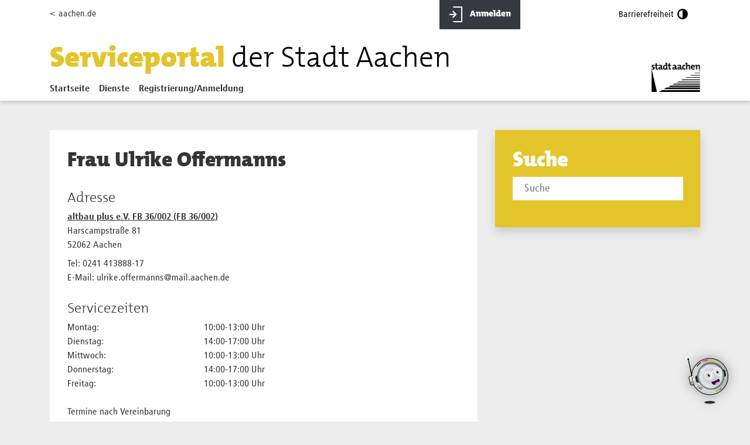

--- FILE ---
content_type: text/html;charset=UTF-8
request_url: https://serviceportal.aachen.de/suche/-/vr-bis-detail/mitarbeiter/4929361/show
body_size: 41624
content:
<!DOCTYPE html> <html class="ltr" dir=" lang.dir" lang="de-DE"> <head> <meta name="viewport" content="width=device-width, initial-scale=1"> <title>Frau Ulrike Offermanns - Serviceportal der Stadt Aachen</title> <meta content="text/html; charset=UTF-8" http-equiv="content-type" /> <script data-senna-track="permanent" src="/o/frontend-js-lodash-web/lodash/lodash.js" type="text/javascript"></script> <script data-senna-track="permanent" src="/o/frontend-js-lodash-web/lodash/util.js" type="text/javascript"></script> <script data-senna-track="temporary" type="text/javascript">if(window.Analytics)window._com_liferay_document_library_analytics_isViewFileEntry=false;</script> <link href="https://serviceportal.aachen.de/o/dynamic-data-mapping-web/css/main.css?browserId=other&themeId=stadtportalaachen_WAR_stadtportalaachen&minifierType=css&languageId=de_DE&b=7103&t=1764157497488" rel="stylesheet" type = "text/css" /> <link href="https://serviceportal.aachen.de/o/dynamic-data-mapping-form-renderer/css/main.css?browserId=other&themeId=stadtportalaachen_WAR_stadtportalaachen&minifierType=css&languageId=de_DE&b=7103&t=1764157497488" rel="stylesheet" type = "text/css" /> <link href="https://serviceportal.aachen.de/o/dynamic-data-mapping-form-builder/css/main.css?browserId=other&themeId=stadtportalaachen_WAR_stadtportalaachen&minifierType=css&languageId=de_DE&b=7103&t=1764157497488" rel="stylesheet" type = "text/css" /> <link href="https://serviceportal.aachen.de/o/stadtportal-aachen/images/favicon.ico" rel="icon" /> <link data-senna-track="temporary" href="https://serviceportal.aachen.de/suche/-/vr-bis-detail/mitarbeiter/4929361/show" rel="canonical" /> <link class="lfr-css-file" data-senna-track="temporary" href="https://serviceportal.aachen.de/o/stadtportal-aachen/css/clay.css?browserId=other&amp;themeId=stadtportalaachen_WAR_stadtportalaachen&amp;minifierType=css&amp;languageId=de_DE&amp;b=7103&amp;t=1764157497488" id="liferayAUICSS" rel="stylesheet" type="text/css" /> <link data-senna-track="temporary" href="/o/frontend-css-web/main.css?browserId=other&amp;themeId=stadtportalaachen_WAR_stadtportalaachen&amp;minifierType=css&amp;languageId=de_DE&amp;b=7103&amp;t=1557361611547" id="liferayPortalCSS" rel="stylesheet" type="text/css" /> <link data-senna-track="temporary" href="/combo?browserId=other&amp;minifierType=&amp;themeId=stadtportalaachen_WAR_stadtportalaachen&amp;languageId=de_DE&amp;b=7103&amp;com_liferay_portal_search_web_search_bar_portlet_SearchBarPortlet_INSTANCE_templateSearch:%2Fsearch%2Fbar%2Fcss%2Fmain.css&amp;com_liferay_product_navigation_product_menu_web_portlet_ProductMenuPortlet:%2Fcss%2Fmain.css&amp;t=1764153970000" id="121d1515" rel="stylesheet" type="text/css" /> <script data-senna-track="temporary" type="text/javascript">var Liferay=Liferay||{};
Liferay.Browser={acceptsGzip:function(){return true},getMajorVersion:function(){return 131},getRevision:function(){return"537.36"},getVersion:function(){return"131.0"},isAir:function(){return false},isChrome:function(){return true},isEdge:function(){return false},isFirefox:function(){return false},isGecko:function(){return true},isIe:function(){return false},isIphone:function(){return false},isLinux:function(){return false},isMac:function(){return true},isMobile:function(){return false},isMozilla:function(){return false},
isOpera:function(){return false},isRtf:function(){return true},isSafari:function(){return true},isSun:function(){return false},isWebKit:function(){return true},isWindows:function(){return false}};Liferay.Data=Liferay.Data||{};Liferay.Data.ICONS_INLINE_SVG=true;Liferay.Data.NAV_SELECTOR="#navigation";Liferay.Data.NAV_SELECTOR_MOBILE="#navigationCollapse";Liferay.Data.isCustomizationView=function(){return false};Liferay.Data.notices=[null];
Liferay.PortletKeys={DOCUMENT_LIBRARY:"com_liferay_document_library_web_portlet_DLPortlet",DYNAMIC_DATA_MAPPING:"com_liferay_dynamic_data_mapping_web_portlet_DDMPortlet",ITEM_SELECTOR:"com_liferay_item_selector_web_portlet_ItemSelectorPortlet"};Liferay.PropsValues={JAVASCRIPT_SINGLE_PAGE_APPLICATION_TIMEOUT:0,NTLM_AUTH_ENABLED:false,UPLOAD_SERVLET_REQUEST_IMPL_MAX_SIZE:104857600};
Liferay.ThemeDisplay={getLayoutId:function(){return"3"},getLayoutRelativeControlPanelURL:function(){return"/group/guest/~/control_panel/manage?p_p_id\x3d19_WAR_vrportlet"},getLayoutRelativeURL:function(){return"/suche"},getLayoutURL:function(){return"https://serviceportal.aachen.de/suche"},getParentLayoutId:function(){return"0"},isControlPanel:function(){return false},isPrivateLayout:function(){return"false"},isVirtualLayout:function(){return false},getBCP47LanguageId:function(){return"de-DE"},getCanonicalURL:function(){return"https://serviceportal.aachen.de/suche/-/vr-bis-detail/mitarbeiter/4929361/show"},
getCDNBaseURL:function(){return"https://serviceportal.aachen.de"},getCDNDynamicResourcesHost:function(){return""},getCDNHost:function(){return""},getCompanyGroupId:function(){return"20686"},getCompanyId:function(){return"20648"},getDefaultLanguageId:function(){return"de_DE"},getDoAsUserIdEncoded:function(){return""},getLanguageId:function(){return"de_DE"},getParentGroupId:function(){return"20674"},getPathContext:function(){return""},getPathImage:function(){return"/image"},getPathJavaScript:function(){return"/o/frontend-js-web"},
getPathMain:function(){return"/c"},getPathThemeImages:function(){return"https://serviceportal.aachen.de/o/stadtportal-aachen/images"},getPathThemeRoot:function(){return"/o/stadtportal-aachen"},getPlid:function(){return"21021"},getPortalURL:function(){return"https://serviceportal.aachen.de"},getScopeGroupId:function(){return"20674"},getScopeGroupIdOrLiveGroupId:function(){return"20674"},getSessionId:function(){return""},getSiteAdminURL:function(){return"https://serviceportal.aachen.de/group/guest/~/control_panel/manage?p_p_lifecycle\x3d0\x26p_p_state\x3dmaximized\x26p_p_mode\x3dview"},
getSiteGroupId:function(){return"20674"},getURLControlPanel:function(){return"/group/control_panel?refererPlid\x3d21021"},getURLHome:function(){return"https://serviceportal.aachen.de/web/guest"},getUserEmailAddress:function(){return""},getUserId:function(){return"20651"},getUserName:function(){return""},isAddSessionIdToURL:function(){return false},isFreeformLayout:function(){return false},isImpersonated:function(){return false},isSignedIn:function(){return false},isStateExclusive:function(){return false},
isStateMaximized:function(){return false},isStatePopUp:function(){return false}};var themeDisplay=Liferay.ThemeDisplay;
Liferay.AUI={getAvailableLangPath:function(){return"available_languages.jsp?browserId\x3dother\x26themeId\x3dstadtportalaachen_WAR_stadtportalaachen\x26colorSchemeId\x3d01\x26minifierType\x3djs\x26languageId\x3dde_DE\x26b\x3d7103\x26t\x3d1764157437459"},getCombine:function(){return true},getComboPath:function(){return"/combo/?browserId\x3dother\x26minifierType\x3d\x26languageId\x3dde_DE\x26b\x3d7103\x26t\x3d1557361610505\x26"},getDateFormat:function(){return"%d.%m.%Y"},getEditorCKEditorPath:function(){return"/o/frontend-editor-ckeditor-web"},
getFilter:function(){var filter="raw";filter="min";return filter},getFilterConfig:function(){var instance=this;var filterConfig=null;if(!instance.getCombine())filterConfig={replaceStr:".js"+instance.getStaticResourceURLParams(),searchExp:"\\.js$"};return filterConfig},getJavaScriptRootPath:function(){return"/o/frontend-js-web"},getLangPath:function(){return"aui_lang.jsp?browserId\x3dother\x26themeId\x3dstadtportalaachen_WAR_stadtportalaachen\x26colorSchemeId\x3d01\x26minifierType\x3djs\x26languageId\x3dde_DE\x26b\x3d7103\x26t\x3d1557361610505"},
getPortletRootPath:function(){return"/html/portlet"},getStaticResourceURLParams:function(){return"?browserId\x3dother\x26minifierType\x3d\x26languageId\x3dde_DE\x26b\x3d7103\x26t\x3d1557361610505"}};Liferay.authToken="4CLnTCjL";Liferay.currentURL="/suche/-/vr-bis-detail/mitarbeiter/4929361/show";Liferay.currentURLEncoded="%2Fsuche%2F-%2Fvr-bis-detail%2Fmitarbeiter%2F4929361%2Fshow";</script> <script src="/o/js_loader_modules?t=1764157497488" type="text/javascript"></script> <script src="/o/js_loader_config?t=1764157458987" type="text/javascript"></script> <script src="/o/frontend-js-web/loader/config.js" type="text/javascript"></script> <script src="/o/frontend-js-web/loader/loader.3.js" type="text/javascript"></script> <script data-senna-track="permanent" src="https://serviceportal.aachen.de/combo?browserId=other&minifierType=js&languageId=de_DE&b=7103&t=1557361610505&/o/frontend-js-web/jquery/jquery.js&/o/frontend-js-web/clay/popper.js&/o/frontend-js-web/clay/bootstrap.js&/o/frontend-js-web/aui/aui/aui.js&/o/frontend-js-web/aui/aui-base-html5-shiv/aui-base-html5-shiv.js&/o/frontend-js-web/liferay/browser_selectors.js&/o/frontend-js-web/liferay/modules.js&/o/frontend-js-web/liferay/aui_sandbox.js&/o/frontend-js-web/clay/collapsible-search.js&/o/frontend-js-web/clay/side-navigation.js&/o/frontend-js-web/jquery/fm.js&/o/frontend-js-web/jquery/form.js&/o/frontend-js-web/misc/svg4everybody.js&/o/frontend-js-web/aui/arraylist-add/arraylist-add.js&/o/frontend-js-web/aui/arraylist-filter/arraylist-filter.js&/o/frontend-js-web/aui/arraylist/arraylist.js&/o/frontend-js-web/aui/array-extras/array-extras.js&/o/frontend-js-web/aui/array-invoke/array-invoke.js&/o/frontend-js-web/aui/attribute-base/attribute-base.js&/o/frontend-js-web/aui/attribute-complex/attribute-complex.js&/o/frontend-js-web/aui/attribute-core/attribute-core.js&/o/frontend-js-web/aui/attribute-observable/attribute-observable.js&/o/frontend-js-web/aui/attribute-extras/attribute-extras.js&/o/frontend-js-web/aui/base-base/base-base.js&/o/frontend-js-web/aui/base-pluginhost/base-pluginhost.js&/o/frontend-js-web/aui/classnamemanager/classnamemanager.js&/o/frontend-js-web/aui/datatype-xml-format/datatype-xml-format.js&/o/frontend-js-web/aui/datatype-xml-parse/datatype-xml-parse.js&/o/frontend-js-web/aui/dom-base/dom-base.js&/o/frontend-js-web/aui/dom-core/dom-core.js&/o/frontend-js-web/aui/dom-screen/dom-screen.js&/o/frontend-js-web/aui/dom-style/dom-style.js&/o/frontend-js-web/aui/event-base/event-base.js&/o/frontend-js-web/aui/event-custom-base/event-custom-base.js&/o/frontend-js-web/aui/event-custom-complex/event-custom-complex.js&/o/frontend-js-web/aui/event-delegate/event-delegate.js&/o/frontend-js-web/aui/event-focus/event-focus.js&/o/frontend-js-web/aui/event-hover/event-hover.js" type = "text/javascript"></script> <script data-senna-track="permanent" src="https://serviceportal.aachen.de/combo?browserId=other&minifierType=js&languageId=de_DE&b=7103&t=1557361610505&/o/frontend-js-web/aui/event-key/event-key.js&/o/frontend-js-web/aui/event-mouseenter/event-mouseenter.js&/o/frontend-js-web/aui/event-mousewheel/event-mousewheel.js&/o/frontend-js-web/aui/event-outside/event-outside.js&/o/frontend-js-web/aui/event-resize/event-resize.js&/o/frontend-js-web/aui/event-simulate/event-simulate.js&/o/frontend-js-web/aui/event-synthetic/event-synthetic.js&/o/frontend-js-web/aui/intl/intl.js&/o/frontend-js-web/aui/io-base/io-base.js&/o/frontend-js-web/aui/io-form/io-form.js&/o/frontend-js-web/aui/io-queue/io-queue.js&/o/frontend-js-web/aui/io-upload-iframe/io-upload-iframe.js&/o/frontend-js-web/aui/io-xdr/io-xdr.js&/o/frontend-js-web/aui/json-parse/json-parse.js&/o/frontend-js-web/aui/json-stringify/json-stringify.js&/o/frontend-js-web/aui/node-base/node-base.js&/o/frontend-js-web/aui/node-core/node-core.js&/o/frontend-js-web/aui/node-event-delegate/node-event-delegate.js&/o/frontend-js-web/aui/node-event-simulate/node-event-simulate.js&/o/frontend-js-web/aui/node-focusmanager/node-focusmanager.js&/o/frontend-js-web/aui/node-pluginhost/node-pluginhost.js&/o/frontend-js-web/aui/node-screen/node-screen.js&/o/frontend-js-web/aui/node-style/node-style.js&/o/frontend-js-web/aui/oop/oop.js&/o/frontend-js-web/aui/plugin/plugin.js&/o/frontend-js-web/aui/pluginhost-base/pluginhost-base.js&/o/frontend-js-web/aui/pluginhost-config/pluginhost-config.js&/o/frontend-js-web/aui/querystring-stringify-simple/querystring-stringify-simple.js&/o/frontend-js-web/aui/queue-promote/queue-promote.js&/o/frontend-js-web/aui/selector-css2/selector-css2.js&/o/frontend-js-web/aui/selector-css3/selector-css3.js&/o/frontend-js-web/aui/selector-native/selector-native.js&/o/frontend-js-web/aui/selector/selector.js&/o/frontend-js-web/aui/widget-base/widget-base.js&/o/frontend-js-web/aui/widget-htmlparser/widget-htmlparser.js&/o/frontend-js-web/aui/widget-skin/widget-skin.js" type = "text/javascript"></script> <script data-senna-track="permanent" src="https://serviceportal.aachen.de/combo?browserId=other&minifierType=js&languageId=de_DE&b=7103&t=1557361610505&/o/frontend-js-web/aui/widget-uievents/widget-uievents.js&/o/frontend-js-web/aui/yui-throttle/yui-throttle.js&/o/frontend-js-web/aui/aui-base-core/aui-base-core.js&/o/frontend-js-web/aui/aui-base-lang/aui-base-lang.js&/o/frontend-js-web/aui/aui-classnamemanager/aui-classnamemanager.js&/o/frontend-js-web/aui/aui-component/aui-component.js&/o/frontend-js-web/aui/aui-debounce/aui-debounce.js&/o/frontend-js-web/aui/aui-delayed-task-deprecated/aui-delayed-task-deprecated.js&/o/frontend-js-web/aui/aui-event-base/aui-event-base.js&/o/frontend-js-web/aui/aui-event-input/aui-event-input.js&/o/frontend-js-web/aui/aui-form-validator/aui-form-validator.js&/o/frontend-js-web/aui/aui-node-base/aui-node-base.js&/o/frontend-js-web/aui/aui-node-html5/aui-node-html5.js&/o/frontend-js-web/aui/aui-selector/aui-selector.js&/o/frontend-js-web/aui/aui-timer/aui-timer.js&/o/frontend-js-web/liferay/dependency.js&/o/frontend-js-web/liferay/dom_task_runner.js&/o/frontend-js-web/liferay/events.js&/o/frontend-js-web/liferay/language.js&/o/frontend-js-web/liferay/lazy_load.js&/o/frontend-js-web/liferay/liferay.js&/o/frontend-js-web/liferay/util.js&/o/frontend-js-web/liferay/global.bundle.js&/o/frontend-js-web/liferay/portal.js&/o/frontend-js-web/liferay/portlet.js&/o/frontend-js-web/liferay/workflow.js&/o/frontend-js-web/liferay/address.js&/o/frontend-js-web/liferay/form.js&/o/frontend-js-web/liferay/form_placeholders.js&/o/frontend-js-web/liferay/icon.js&/o/frontend-js-web/liferay/menu.js&/o/frontend-js-web/liferay/notice.js&/o/frontend-js-web/liferay/poller.js" type = "text/javascript"></script> <script>Liferay.Loader.define._amd=Liferay.Loader.define.amd;Liferay.Loader.define.amd=false;</script> <script type="text/javascript" src="/o/vr-portlet/webjars/datatables/1.10.20/js/jquery.dataTables.min.js"></script> <script type="text/javascript" src="/o/vr-portlet/webjars/datatables/1.10.20/js/dataTables.bootstrap4.min.js"></script> <script type="text/javascript" src="/o/vr-portlet/webjars/select2/4.0.13/js/select2.min.js"></script> <script type="text/javascript" src="/o/vr-portlet/webjars/select2/4.0.13/js/i18n/de.js"></script> <script type="text/javascript" src="/o/vr-portlet/webjars/jquery-ui/1.13.1/jquery-ui.min.js"></script> <script type="text/javascript" src="/o/vr-portlet/webjars/tinymce/5.10.2/tinymce.min.js"></script> <script type="text/javascript" src="/o/vr-portlet/webjars/jstree/3.3.8/jstree.min.js"></script> <script type="text/javascript" src="/o/vr-portlet/portlet/common/responsive/2.2.3/js/dataTables.responsive.min.js"></script> <script type="text/javascript" src="/o/vr-portlet/portlet/common/jquery-ui/i18n/datepicker-de.js"></script> <script type="text/javascript" src="/o/vr-portlet/portlet/common/bs-custom-file-input/bs-custom-file-input.min.js"></script> <script type="text/javascript" src="/o/vr-portlet/portlet/common/bootstrap-input-spinner/1.11.1/bootstrap-input-spinner.js"></script> <script type="text/javascript" src="/o/vr-portlet/vr/js/vr.js?6.3.6"></script> <script>Liferay.Loader.define.amd=Liferay.Loader.define._amd;</script> <link href="/o/vr-portlet/webjars/datatables/1.10.20/css/dataTables.bootstrap4.min.css" rel="stylesheet" type="text/css"> <link href="/o/vr-portlet/webjars/select2/4.0.13/css/select2.min.css" rel="stylesheet" type="text/css"> <link href="/o/vr-portlet/webjars/jstree/3.3.8/themes/default/style.min.css" rel="stylesheet" type="text/css"> <link href="/o/vr-portlet/webjars/jquery-ui/1.13.1/jquery-ui.min.css" rel="stylesheet" type="text/css"> <link href="/o/vr-portlet/vr/css/vr.css?6.3.6" rel="stylesheet" type="text/css"> <style> .vr-modal { display: none!important; min-width: 90%!important; left: 5%; } .vr-modal.show { display: block!important; } </style> <script data-senna-track="temporary" src="/o/js_bundle_config?t=1764157497470" type="text/javascript"></script> <script data-senna-track="temporary" type="text/javascript"></script> <!-- Matomo --> <script>var _paq=window._paq=window._paq||[];_paq.push(["trackPageView"]);_paq.push(["enableLinkTracking"]);(function(){var u="https://stats-stac.regioit.de/";_paq.push(["setTrackerUrl",u+"matomo.php"]);_paq.push(["setSiteId","1"]);var d=document,g=d.createElement("script"),s=d.getElementsByTagName("script")[0];g.async=true;g.src=u+"matomo.js";s.parentNode.insertBefore(g,s)})();</script> <!-- End Matomo Code --> <link class="lfr-css-file" data-senna-track="temporary" href="https://serviceportal.aachen.de/o/stadtportal-aachen/css/main.css?browserId=other&amp;themeId=stadtportalaachen_WAR_stadtportalaachen&amp;minifierType=css&amp;languageId=de_DE&amp;b=7103&amp;t=1764157497488" id="liferayThemeCSS" rel="stylesheet" type="text/css" /> <style data-senna-track="temporary" type="text/css">a#twitter-icon.nav-link{display:none}#portlet_com_liferay_login_web_portlet_LoginPortlet .login-container a{display:none}#p_p_id_19_WAR_vrportlet_ strong,#p_p_id_19_WAR_vrportlet_ b{font-weight:bold !important}#usu-chatbot-iframe-container #usuChatbotTooltip{height:initial}</style> <style data-senna-track="temporary" type="text/css">.al-theme-wrapper .service-details .portlet-content section{margin-bottom:30px}.search-placeholder{margin-bottom:20px;padding-top:30px;padding-left:30px;padding-right:30px;padding-bottom:13px}.al-theme-wrapper .service-details .portlet-content .section-actions{margin-bottom:40px}</style> <link data-senna-track="permanent" href="https://serviceportal.aachen.de/combo?browserId=other&minifierType=css&languageId=de_DE&b=7103&t=1557361605911&/o/product-navigation-simulation-theme-contributor/css/simulation_panel.css&/o/product-navigation-product-menu-theme-contributor/product_navigation_product_menu.css&/o/product-navigation-control-menu-theme-contributor/product_navigation_control_menu.css" rel="stylesheet" type = "text/css" /> <script data-senna-track="permanent" src="https://serviceportal.aachen.de/combo?browserId=other&minifierType=js&languageId=de_DE&b=7103&t=1557361605911&/o/product-navigation-control-menu-theme-contributor/product_navigation_control_menu.js" type = "text/javascript"></script> <script type="text/javascript">Liferay.on("ddmFieldBlur",function(event){if(window.Analytics)Analytics.send("fieldBlurred","Form",{fieldName:event.fieldName,focusDuration:event.focusDuration,formId:event.formId,page:event.page-1})});Liferay.on("ddmFieldFocus",function(event){if(window.Analytics)Analytics.send("fieldFocused","Form",{fieldName:event.fieldName,formId:event.formId,page:event.page-1})});
Liferay.on("ddmFormPageShow",function(event){if(window.Analytics)Analytics.send("pageViewed","Form",{formId:event.formId,page:event.page,title:event.title})});Liferay.on("ddmFormSubmit",function(event){if(window.Analytics)Analytics.send("formSubmitted","Form",{formId:event.formId})});Liferay.on("ddmFormView",function(event){if(window.Analytics)Analytics.send("formViewed","Form",{formId:event.formId,title:event.title})});</script> <script src="https://cdn.jsdelivr.net/npm/js-cookie@2/src/js.cookie.min.js"></script> </head> <body class=" controls-visible yui3-skin-sam guest-site signed-out public-page site "> <nav class="quick-access-nav" id="pgux_quickAccessNav"> <h1 class="hide-accessible">Navigation</h1> <ul> <li><a href="#main-content">Zum Inhalt springen</a></li> </ul> </nav> <div class="al-theme-wrapper" id="wrapper"> <header class="main-header" id="desktop"> <div class="container" id="topheader"> <div class="row"> <div class="col-2"> <a href="http://aachen.de" >&lt; aachen.de</a> </div> <div class="col-5" id=""> </div> <div class="col-2"> <a href="/login" class="btn btn-dark" id="anmelden-button"> <img src="https://serviceportal.aachen.de/o/stadtportal-aachen/images/anmelden.svg" alt="Anmelden-Icon" width="21" height="24"> Anmelden</a> </div> <div class="col-3 d-flex justify-content-end"> <a id="barrierefreiheit-button" class="btn" style="display: inline-block"> <span>Barrierefreiheit</span> <img src="https://serviceportal.aachen.de/o/stadtportal-aachen/images/barrierefrei.png" id="barrierefrei-off" alt="Barrierefrei-Icon" width="21" height="21"> <img src="https://serviceportal.aachen.de/o/stadtportal-aachen/images/barrierefrei-active.png" id="barrierefrei-on" style="display: none;" alt="Barrierefrei-Icon" width="21" height="21"> </a> </div> </div> <div id="logo-container"> <div id="logo-header"> <div class="row"> <div class="col-8"> <a class="navbar-brand" id="logo" href="/home"> <h1>Serviceportal <small>der Stadt Aachen</small> </h1> </a> <nav class="sort-pages modify-pages navbar navbar-default" id="navigation" role="navigation"> <div class=""> <div id="main-navbar-collapse" class="navbar-collapse collapse"> <ul class="nav navbar-nav" aria-label="Seiten der Site" role="menubar"> <li class="" id="layout_1" role="presentation"> <a aria-labelledby="layout_1" href="https://serviceportal.aachen.de/home" role="menuitem"> <span> Startseite </span> </a> </li> <li class="" id="layout_55" role="presentation"> <a aria-labelledby="layout_55" href="https://serviceportal.aachen.de/dienste" role="menuitem"> <span> Dienste </span> </a> </li> <li id="layout_signin" class="" role="presentation" > <a id="sign-in" href="/login" rel="nofollow" data-redirect="false" > Registrierung/Anmeldung </a> </li> </ul> </div> </div> </nav> </div> <div class="col-4" id="aachen-logo-container"> <a href="http://aachen.de" id="aachen-logo" target="_blank"> <img src="https://serviceportal.aachen.de/o/stadtportal-aachen/images/aachen.png" title="Aachen logo" alt="Logo der Stadt Aachen" width="83" height="50"> </a> </div> </div> </div> </div> </div> </header> <header class="banner" id="mobile"> <div id="topheader" class="container"> <div class="row"> <div class="col-10 float-left" id="googleTranslatorMobile"> </div> <div class="col-2"> <a id="barrierefreiheit-mobile-button" class="btn" style="display: inline-block"> <img src="https://serviceportal.aachen.de/o/stadtportal-aachen/images/barrierefrei.png" id="barrierefrei-mobile-off" alt="Barrierefrei-Icon" width="18" height="18"> <img src="https://serviceportal.aachen.de/o/stadtportal-aachen/images/barrierefrei-active.png" id="barrierefrei-mobile-on" style="display: none;" alt="Barrierefrei-Icon" width="18" height="18"> </a> </div> </div> </div> <nav class="navbar navbar-toggleable-md navbar-top navbar-light navbar-main"> <a class="navbar-brand" id="logo" href="/home"> <h1>Serviceportal <small>der Stadt Aachen</small> </h1> </a> <button class="navbar-toggler navbar-toggler-right collapsed" type="button" data-toggle="collapse" data-target="#navbarSupportedContent" aria-controls="navbarCollapse" aria-expanded="false" aria-label="Toggle navigation"> <span class="navbar-toggler-icon"></span> </button> <div class="navbar-collapse collapse" id="navbarSupportedContent" style=""> <nav class="sort-pages modify-pages navbar navbar-default" id="navigation" role="navigation"> <ul id="menu-hauptmenue-1" class="nav navbar-nav" aria-label="Seiten der Site" role="menubar"> <li class="" id="layout_1" role="presentation"> <a aria-labelledby="layout_1" href="https://serviceportal.aachen.de/home" role="menuitem"> <span> Startseite </span> </a> </li> <li class="" id="layout_55" role="presentation"> <a aria-labelledby="layout_55" href="https://serviceportal.aachen.de/dienste" role="menuitem"> <span> Dienste </span> </a> </li> <li id="layout_signin" class="" role="presentation" > <a id="sign-in" href="https://serviceportal.aachen.de/c/portal/login?p_l_id=21021" rel="nofollow" data-redirect="false" > Anmelden </a> </li> </ul> </nav> </div> </nav> </header> <main id="content" class="main-content"> <h1 class="hide-accessible">Frau Ulrike Offermanns</h1> <div class="container"> <div class="row"> <div class="content-body col-12"> <div class="portlets-area"> <div class="columns-1" id="main-content" role="main"> <div class="portlet-layout row"> <div class="col-md-12 portlet-column portlet-column-only" id="column-1"> <div class="portlet-dropzone portlet-column-content portlet-column-content-only" id="layout-column_column-1"> <div class="portlet-boundary portlet-boundary_19_WAR_vrportlet_ portlet-static portlet-static-end portlet-decorate vr-app vr-portlet portlet-19 no-bg no-padding service-details" id="p_p_id_19_WAR_vrportlet_" > <span id="p_19_WAR_vrportlet"></span> <section class="portlet" id="portlet_19_WAR_vrportlet"> <div class="portlet-content"> <div class="autofit-float autofit-row portlet-header"> <div class="autofit-col autofit-col-expand"> <h2 class="portlet-title-text">BIS: Suche und Detail</h2> </div> <div class="autofit-col autofit-col-end"> <div class="autofit-section"> </div> </div> </div> <div class=" portlet-content-container" > <div class="portlet-body"> <div class="row"> <div class="col-12"> <div class="search-area"> <form id="co" class="form-horizontal search-form" action="https://serviceportal.aachen.de:443/suche?p_p_id=19_WAR_vrportlet&amp;p_p_lifecycle=1&amp;p_p_state=normal&amp;p_p_mode=view&amp;_19_WAR_vrportlet_action=vr-bis-detail-search-submit&amp;p_auth=4CLnTCjL" method="post"> <div class="input-group mb-3"> <input id="form-element-query" name="query" class="form-control search-query" title="Suche" placeholder="Suche" aria-label="Suchfeld" type="text" value=""/> <div class="input-group-append"> <button id="form-element-suche-submit" name="submit" title="Suchen" class="btn btn-primary" type="submit" value="Submit"> <i class="icon-search"></i>&nbsp; </button> </div> </div> </form> </div> </div> </div> <script type="application/javascript"> var url2 = "https://serviceportal.aachen.de:443/suche?p_p_id=19_WAR_vrportlet&p_p_lifecycle=1&p_p_state=normal&p_p_mode=view&_19_WAR_vrportlet_action=vr-bis-detail-search-submit&p_auth=4CLnTCjL"; $(".search-form input").keyup(function () { if ($(".search-form input").val().length > 1) { $('#search-dropdown').show(); $.ajax({ url: url2, data: {query: $(".search-form input").val()}, type: 'POST', success: function (data) { $('#resp').html($(data).find("#resp")); $('#wait').hide(); } }); } else { $('#search-dropdown').hide(); } }); </script> <div id="wait" style="display:none"> <p>Suche ...</p> </div> <script>jQuery(document).ready(function(){jQuery(".search-placeholder").append(jQuery(".search-area").parent().parent());jQuery(".search-placeholder").append(jQuery("#wait"));jQuery(".search-placeholder").append(jQuery("#resp").parent())});function show(id){if(document.getElementById){var mydiv=document.getElementById(id);mydiv.style.display=mydiv.style.display=="block"?"none":"block"}}
function showAllServices(elem){show("topservices");show("allservices");elem.setAttribute("aria-expanded",elem.getAttribute("aria-expanded")=="false"?"true":"false");document.getElementById("showallservices").innerHTML=elem.getAttribute("aria-expanded")=="true"?"\x3ci class\x3d'icon-folder-open' aria-hidden\x3d'true'\x3e\x3c/i\x3e Alle Dienstleistungen der Einrichtung ausblenden":"\x3ci class\x3d'icon-folder-close' aria-hidden\x3d'true'\x3e\x3c/i\x3e Alle Dienstleistungen der Einrichtung einblenden"}
;</script> <div id="search-dropdown"> <div id="resp"> <div class="row mt-3"> <div class="col-12"> <div class="search-detail"> <div class="row"> </div> </div> </div> </div> </div> </div> <div class="row employee-detail"> <div class="col-md-8"> <section id="service-box-main" class="white"> <h1>Frau Ulrike Offermanns</h1> <p></p> <div></div> <div class="mb-4"> <h2>Adresse</h2> <p> <strong><a href="https://serviceportal.aachen.de:443/suche/-/vr-bis-detail/einrichtung/46576/show">altbau plus e.V. FB 36/002 (FB 36/002) </a></strong> <br/> Harscampstraße 81 <br/> 52062 Aachen <br/> </p> <p> Tel: 0241 413888-17 <br/> E-Mail: ulrike.offermanns@mail.aachen.de<br/> </p> </div> <div class="service-hours mb-4"> <h2>Servicezeiten</h2> <div class="row"> <div class="col-md-4"> Montag: </div> <div class="col-md-8"> 10:00-13:00 Uhr </div> </div> <div class="row"> <div class="col-md-4"> Dienstag: </div> <div class="col-md-8"> 14:00-17:00 Uhr </div> </div> <div class="row"> <div class="col-md-4"> Mittwoch: </div> <div class="col-md-8"> 10:00-13:00 Uhr </div> </div> <div class="row"> <div class="col-md-4"> Donnerstag: </div> <div class="col-md-8"> 14:00-17:00 Uhr </div> </div> <div class="row"> <div class="col-md-4"> Freitag: </div> <div class="col-md-8"> 10:00-13:00 Uhr </div> </div> <div class="row"> <div class="col-md-12"> <br> Termine nach Vereinbarung </div> </div> </div> </section> </div> <div class="col-md-4"> <div class="search-placeholder search shadow"><h2>Suche</h2></div> </div> </div> </div> </div> </div> </section> </div> </div> </div> </div> </div> <form action="#" id="hrefFm" method="post" name="hrefFm"><span></span></form> </div> </div> </div> </div> </main> <footer class="main-footer mt-4"> <div class="footer"> <div class="container"> <section id="homepage-quicklinks" class="black"> <div class="card-deck-sp no-bottom"> <div class="card card-sp black"> <div class="card-body"> <h5 class="card-title">Häufig gestellte Fragen</h5> </div> <div class="card-footer"> <a href="https://serviceportal.aachen.de/faq" class="mt-3 btn btn-primary">Unsere FAQs</a> </div> </div> <div class="card card-sp black"> <div class="card-body"> <h5 class="card-title">Wie finden Sie unser Angebot?</h5> </div> <div class="card-footer"> <a href="https://serviceportal.aachen.de/suche/-/vr-bis-detail/dienstleistung/979040/show" class="mt-3 btn btn-primary">Ihr Feedback</a> </div> </div> <div class="card card-sp black"> <div class="card-body"> <h5 class="card-title">Wir rufen Sie zurück!</h5> </div> <div class="card-footer"> <a href="https://serviceportal.aachen.de/suche/-/vr-bis-detail/dienstleistung/5758/show" class="mt-3 btn btn-primary">Rückruf anfordern</a> </div> </div> </div> </section> <section id="homepage-links" class="black"> <div class="card-deck-sp no-bottom"> <div class="card card-sp black"> <div class="card-body"> <h5 class="card-title">Weitere Informationen</h5> <ul class="linklist"> <li> <a href="/unsere-onlinedienste" target="_blank"> Unsere Onlinedienste </a> </li> <li> <a href="/%C3%96ffnungszeiten" target="_blank"> Öffnungszeiten </a> </li> <li> <a href="/aachen.de" target="_blank"> Aachen.de </a> </li> <li> <a href="/karriere" target="_blank"> Karriere </a> </li> </ul> </div> </div> <div class="card card-sp black"> <div class="card-body"> <h5 class="card-title">Weitere Services</h5> <ul class="linklist"> <li> <a href="/ratsinfo" target="_blank"> Ratsinfo </a> </li> <li> <a href="/geodatenportal1" target="_blank"> Geodatenportal </a> </li> <li> <a href="/open-data-portal" target="_blank"> Open Data Portal </a> </li> <li> <a href="/aktuelle-stellenangebote" target="_blank"> Aktuelle Stellenangebote </a> </li> <li> <a href="/abfallkalender" target="_blank"> Abfallkalender </a> </li> </ul> </div> </div> <div class="card card-sp black"> <div class="card-body"> <h5 class="card-title">Häufig gesucht</h5> <ul class="linklist"> <li> <a href="/bekanntmachungen" target="_blank"> Bekanntmachungen </a> </li> <li> <a href="/newsletter" target="_blank"> Newsletter </a> </li> <li> <a href="/pressemitteilungen" target="_blank"> Pressemitteilungen </a> </li> <li> <a href="/notfallinformationen" target="_blank"> Notfallinformationen </a> </li> <li> <a href="/immobilienangebote" target="_blank"> Immobilienangebote </a> </li> </ul> </div> </div> </div> </section> <div class="content-info"> <section class="black"> <nav class="navbar navbar-expand-lg"> <div class="navbar-collapse" id="navbarText"> <ul class="navbar-nav mr-auto nav-sp"> <li class="nav-item"> <a class="nav-link" href="/footer" > Impressum </a> </li> <li class="nav-item"> <a class="nav-link" href="/mein-aachen" target="_blank"> aachen.de </a> </li> <li class="nav-item"> <a class="nav-link" href="/footerer" > Datenschutz </a> </li> <li class="nav-item"> <span>©Stadt Aachen</span> </li> </ul> <ul class="navbar-nav navbar-social"> <li class="nav-item"> <a class="nav-link" target="social" id="facebook-icon" href="https://www.facebook.com/unseraachen"> <svg aria-hidden="true" focusable="false" data-prefix="fab" data-icon="facebook-f" class="svg-inline--fa fa-facebook-f fa-w-10" role="img" xmlns="http://www.w3.org/2000/svg" viewBox="0 0 320 512"> <path fill="currentColor" d="M279.14 288l14.22-92.66h-88.91v-60.13c0-25.35 12.42-50.06 52.24-50.06h40.42V6.26S260.43 0 225.36 0c-73.22 0-121.08 44.38-121.08 124.72v70.62H22.89V288h81.39v224h100.17V288z"></path> </svg> </a> </li> <li class="nav-item"> <a class="nav-link" target="social" id="insta-icon" href="https://www.instagram.com/stadtaachen"> <svg aria-hidden="true" focusable="false" data-prefix="fab" data-icon="instagram" class="svg-inline--fa fa-instagram fa-w-14" role="img" xmlns="http://www.w3.org/2000/svg" viewBox="0 0 448 512"> <path fill="currentColor" d="M224.1 141c-63.6 0-114.9 51.3-114.9 114.9s51.3 114.9 114.9 114.9S339 319.5 339 255.9 287.7 141 224.1 141zm0 189.6c-41.1 0-74.7-33.5-74.7-74.7s33.5-74.7 74.7-74.7 74.7 33.5 74.7 74.7-33.6 74.7-74.7 74.7zm146.4-194.3c0 14.9-12 26.8-26.8 26.8-14.9 0-26.8-12-26.8-26.8s12-26.8 26.8-26.8 26.8 12 26.8 26.8zm76.1 27.2c-1.7-35.9-9.9-67.7-36.2-93.9-26.2-26.2-58-34.4-93.9-36.2-37-2.1-147.9-2.1-184.9 0-35.8 1.7-67.6 9.9-93.9 36.1s-34.4 58-36.2 93.9c-2.1 37-2.1 147.9 0 184.9 1.7 35.9 9.9 67.7 36.2 93.9s58 34.4 93.9 36.2c37 2.1 147.9 2.1 184.9 0 35.9-1.7 67.7-9.9 93.9-36.2 26.2-26.2 34.4-58 36.2-93.9 2.1-37 2.1-147.8 0-184.8zM398.8 388c-7.8 19.6-22.9 34.7-42.6 42.6-29.5 11.7-99.5 9-132.1 9s-102.7 2.6-132.1-9c-19.6-7.8-34.7-22.9-42.6-42.6-11.7-29.5-9-99.5-9-132.1s-2.6-102.7 9-132.1c7.8-19.6 22.9-34.7 42.6-42.6 29.5-11.7 99.5-9 132.1-9s102.7-2.6 132.1 9c19.6 7.8 34.7 22.9 42.6 42.6 11.7 29.5 9 99.5 9 132.1s2.7 102.7-9 132.1z"></path> </svg> </a> </li> <li class="nav-item"> <a class="nav-link" target="social" id="twitter-icon" href="https://twitter.com/presseamtaachen"> <svg aria-hidden="true" focusable="false" data-prefix="fab" data-icon="twitter" class="svg-inline--fa fa-twitter fa-w-16" role="img" xmlns="http://www.w3.org/2000/svg" viewBox="0 0 512 512"> <path fill="currentColor" d="M459.37 151.716c.325 4.548.325 9.097.325 13.645 0 138.72-105.583 298.558-298.558 298.558-59.452 0-114.68-17.219-161.137-47.106 8.447.974 16.568 1.299 25.34 1.299 49.055 0 94.213-16.568 130.274-44.832-46.132-.975-84.792-31.188-98.112-72.772 6.498.974 12.995 1.624 19.818 1.624 9.421 0 18.843-1.3 27.614-3.573-48.081-9.747-84.143-51.98-84.143-102.985v-1.299c13.969 7.797 30.214 12.67 47.431 13.319-28.264-18.843-46.781-51.005-46.781-87.391 0-19.492 5.197-37.36 14.294-52.954 51.655 63.675 129.3 105.258 216.365 109.807-1.624-7.797-2.599-15.918-2.599-24.04 0-57.828 46.782-104.934 104.934-104.934 30.213 0 57.502 12.67 76.67 33.137 23.715-4.548 46.456-13.32 66.599-25.34-7.798 24.366-24.366 44.833-46.132 57.827 21.117-2.273 41.584-8.122 60.426-16.243-14.292 20.791-32.161 39.308-52.628 54.253z"></path> </svg> </a> </li> </ul> </div> </nav> </section> </div> </div> </div> </footer> </div> <script type="text/javascript">Liferay.BrowserSelectors.run();</script> <script type="text/javascript">Liferay.currentURL="/suche/-/vr-bis-detail/mitarbeiter/4929361/show";Liferay.currentURLEncoded="%2Fsuche%2F-%2Fvr-bis-detail%2Fmitarbeiter%2F4929361%2Fshow";</script> <script type="text/javascript">let jsscript=document.createElement("script");jsscript.src="https://softwareplattform.test.115.de/kbot-widget/bots/d115/DAA3t8Lg3QdC9mza3_QTmgKRP32ZKmdqaPQ9NrIf7Ws\x3d/widget.js";document.head.appendChild(jsscript);</script> <script type="text/javascript">(function(){var $=AUI.$;var _=AUI._;var onDestroyPortlet=function(){Liferay.detach("messagePosted",onMessagePosted);Liferay.detach("destroyPortlet",onDestroyPortlet)};Liferay.on("destroyPortlet",onDestroyPortlet);var onMessagePosted=function(event){if(window.Analytics)Analytics.send("posted","Comment",{className:event.className,classPK:event.classPK,commentId:event.commentId,text:event.text})};Liferay.on("messagePosted",onMessagePosted)})();
(function(){var $=AUI.$;var _=AUI._;var onShare=function(data){if(window.Analytics)Analytics.send("shared","SocialBookmarks",{className:data.className,classPK:data.classPK,type:data.type,url:data.url})};var onDestroyPortlet=function(){Liferay.detach("socialBookmarks:share",onShare);Liferay.detach("destroyPortlet",onDestroyPortlet)};Liferay.on("socialBookmarks:share",onShare);Liferay.on("destroyPortlet",onDestroyPortlet)})();
(function(){var $=AUI.$;var _=AUI._;var onVote=function(event){if(window.Analytics)Analytics.send("VOTE","Ratings",{className:event.className,classPK:event.classPK,ratingType:event.ratingType,score:event.score})};var onDestroyPortlet=function(){Liferay.detach("ratings:vote",onVote);Liferay.detach("destroyPortlet",onDestroyPortlet)};Liferay.on("ratings:vote",onVote);Liferay.on("destroyPortlet",onDestroyPortlet)})();if(Liferay.Data.ICONS_INLINE_SVG)svg4everybody({attributeName:"data-href",polyfill:true});
Liferay.Portlet.register("19_WAR_vrportlet");
Liferay.Portlet.onLoad({canEditTitle:false,columnPos:0,isStatic:"end",namespacedId:"p_p_id_19_WAR_vrportlet_",portletId:"19_WAR_vrportlet",refreshURL:"/c/portal/render_portlet?p_l_id\x3d21021\x26p_p_id\x3d19_WAR_vrportlet\x26p_p_lifecycle\x3d0\x26p_t_lifecycle\x3d0\x26p_p_state\x3dnormal\x26p_p_mode\x3dview\x26p_p_col_id\x3dcolumn-1\x26p_p_col_pos\x3d0\x26p_p_col_count\x3d1\x26p_p_isolated\x3d1\x26currentURL\x3d%2Fsuche%2F-%2Fvr-bis-detail%2Fmitarbeiter%2F4929361%2Fshow",refreshURLData:{"_19_WAR_vrportlet_id":["4929361"],
"_19_WAR_vrportlet_action":["vr-bis-detail-mitarbeiter-show"]}});
Liferay.Loader.require("metal-dom/src/all/dom","metal-uri/src/Uri","clay-tooltip/src/ClayTooltip",function(metalDomSrcAllDom,metalUriSrcUri,clayTooltipSrcClayTooltip){(function(){var dom=metalDomSrcAllDom;var metalUriSrcUri1=metalUriSrcUri;var ClayTooltip=clayTooltipSrcClayTooltip;(function(){var $=AUI.$;var _=AUI._;var Uri=metalUriSrcUri.default;var pathnameRegexp=/\/documents\/(\d+)\/(\d+)\/(.+?)\/([^&]+)/;var downloadClickHandler=dom.delegate(document.body,"click","a",function(event){if(window.Analytics){var anchor=
event.delegateTarget;var uri=new Uri(anchor.href);var match=pathnameRegexp.exec(uri.getPathname());if(match){var groupId=match[1];var fileEntryUUID=match[4];fetch("https://serviceportal.aachen.de/o/document_library/analytics/resolve_file_entry?groupId\x3d"+encodeURIComponent(groupId)+"\x26uuid\x3d"+encodeURIComponent(fileEntryUUID),{credentials:"include",method:"GET"}).then(function(response){return response.json()}).then(function(response){Analytics.send("documentDownloaded","Document",{groupId:groupId,
fileEntryId:response.fileEntryId,preview:!!window._com_liferay_document_library_analytics_isViewFileEntry,title:decodeURIComponent(match[3].replace(/\+/ig," ")),version:uri.getParameterValue("version")})}).catch(function(){return})}}});var onDestroyPortlet=function(){downloadClickHandler.removeListener();Liferay.detach("destroyPortlet",onDestroyPortlet)};Liferay.on("destroyPortlet",onDestroyPortlet)})();(function(){var $=AUI.$;var _=AUI._;if(!Liferay.Data.LFR_PORTAL_CLAY_TOOLTIP)Liferay.Data.LFR_PORTAL_CLAY_TOOLTIP=
ClayTooltip.default.init({selectors:[".management-bar [data-title]:not(.lfr-portal-tooltip)",".management-bar [title]:not(.lfr-portal-tooltip)"]})})()})()},function(error){console.error(error)});
AUI().use("aui-tooltip","liferay-menu","liferay-notice","aui-base","liferay-session","liferay-poller",function(A){(function(){var $=AUI.$;var _=AUI._;if(A.UA.mobile)Liferay.Util.addInputCancel()})();(function(){var $=AUI.$;var _=AUI._;if(!Liferay.Data.LFR_PORTAL_TOOLTIP){var triggerShowEvent=["mouseenter","MSPointerDown","touchstart"];if(A.UA.ios)triggerShowEvent=["touchstart"];Liferay.Data.LFR_PORTAL_TOOLTIP=new A.TooltipDelegate({constrain:true,opacity:1,trigger:".lfr-portal-tooltip",triggerHideEvent:["click",
"mouseleave","MSPointerUp","touchend"],triggerShowEvent:triggerShowEvent,visible:false,zIndex:Liferay.zIndex.TOOLTIP});Liferay.on("beforeNavigate",function(event){Liferay.Data.LFR_PORTAL_TOOLTIP.getTooltip().hide()})}})();(function(){var $=AUI.$;var _=AUI._;new Liferay.Menu;var liferayNotices=Liferay.Data.notices;for(var i=1;i<liferayNotices.length;i++)new Liferay.Notice(liferayNotices[i])})();(function(){var $=AUI.$;var _=AUI._;Liferay.Session=new Liferay.SessionBase({autoExtend:true,redirectOnExpire:false,
redirectUrl:"https://serviceportal.aachen.de/web/guest",sessionLength:7200,warningLength:0})})()});</script> <script src="https://serviceportal.aachen.de/o/stadtportal-aachen/js/main.js?browserId=other&amp;minifierType=js&amp;languageId=de_DE&amp;b=7103&amp;t=1764157497488" type="text/javascript"></script> <script type="text/javascript">AUI().use("aui-base",function(A){var frameElement=window.frameElement;if(frameElement&&frameElement.getAttribute("id")==="simulationDeviceIframe")A.getBody().addClass("lfr-has-simulation-panel")});</script> </body> </html> 

--- FILE ---
content_type: text/css
request_url: https://serviceportal.aachen.de/o/dynamic-data-mapping-form-builder/css/main.css?browserId=other&themeId=stadtportalaachen_WAR_stadtportalaachen&minifierType=css&languageId=de_DE&b=7103&t=1764157497488
body_size: 35323
content:
/*1627651850000*/
@keyframes fade-down{from{opacity:0;top:-50px}to{opacity:1;top:0}}#settings .field-type-editor{padding:0}#settings .field-type-editor .alloy-editor{padding-bottom:.5rem;padding-left:1rem;padding-right:1rem;padding-top:.5rem}#settings .alloy-editor{padding-right:4px;width:100%}#settings .form-inline .checkbox label{padding-left:0}#settings .radio-inline{margin-right:125px}#settings .lfr-ddm-form-page.active.advanced{display:block}#settings .lfr-ddm-form-page.advanced{display:none}#settings .key-value-editor.active .key-value-cancel,#settings .key-value-editor.active .key-value-done,#settings .key-value-editor.active .key-value-input{display:inline-block}#settings .key-value-editor.active .key-value-output{display:none}#settings .key-value-editor .key-value-cancel,#settings .key-value-editor .key-value-done,#settings .key-value-editor .key-value-input{display:none}#settings .key-value-editor .key-value-cancel,#settings .key-value-editor .key-value-done{font-weight:bold;margin-left:25px;text-transform:uppercase}#settings .key-value-editor .key-value-label{color:#c4cfd6;margin-right:5px}#settings .key-value-editor .key-value-cancel,#settings .key-value-editor .key-value-done,#settings .key-value-editor .key-value-input,#settings .key-value-editor .key-value-label,#settings .key-value-editor .key-value-output{font-size:11px}#settings .key-value-editor .key-value-input{background-color:transparent;border-width:0;margin:0;outline:0}#settings .key-value-editor .key-value-input,#settings .key-value-editor .key-value-output{color:#6b6c7e}#settings .has-error .key-value-editor{display:none}#settings .liferay-ddm-form-field-key-value .form-control{padding-right:30px}#settings .liferay-ddm-form-field-key-value .help-block{height:22px;position:relative}#settings .liferay-ddm-form-field-key-value .key-value-input{width:140px}#settings .liferay-ddm-form-field-options{margin-bottom:0}#settings .liferay-ddm-form-field-options .close{font-size:8px;margin-top:2px;position:absolute;right:8px;top:2px;z-index:5}#settings .liferay-ddm-form-field-options .drag-handle{color:#c3cfd8;cursor:pointer;font-size:22px;position:absolute;top:12px}#settings .liferay-ddm-form-field-options .drag-handle:hover{font-weight:bold}#settings .liferay-ddm-form-field-options .drag-placeholder{opacity:.5}#settings .liferay-ddm-form-field-options .key-value-input{width:158px}#settings .liferay-ddm-form-field-options .last-option:not(:first-of-type){-webkit-animation:fade-down .7s ease;-moz-animation:fade-down .7s ease;animation:fade-down .7s ease}#settings .liferay-ddm-form-field-options .last-option .close{display:none}#settings .liferay-ddm-form-field-options .liferay-ddm-form-field-key-value{margin-left:30px}#settings .liferay-ddm-form-field-options .lfr-ddm-form-field-repeatable-toolbar{display:none}#settings .liferay-ddm-form-field-text textarea+.input-group-addon{vertical-align:bottom}#settings .autocomplete-container .form-group{margin-bottom:18px}#settings .autocomplete-container .toolbar-group-content{padding-right:0}#settings .autocomplete-container .toolbar-group{height:48px;margin:0}#settings .autocomplete-container .radio{display:inline-block}#settings .autocomplete-container .radio+.radio{margin-left:15px}#settings .autocomplete-container .header-toolbar{font-size:16px;margin-left:-8px}#settings .autocomplete-container .toolbar-group-expand-text{line-height:48px;margin:0;padding-left:0}div.portlet-forms-admin .form-builder-layout .layout-row-container-row .layout-row .col{min-height:16px}.form-builder-field-list-add-container{display:none}@media(max-width:767px){.lfr-ddm-plus-button.btn{top:54px}}.form-builder-layout .layout-row{border-width:0}.form-builder-layout .layout-builder-resize-col-breakpoint-over .layout-builder-resize-col-breakpoint-line,.form-builder-layout .layout-builder-resize-col-breakpoint-line:focus{border-width:0}.form-builder-layout .form-builder-field-list,.form-builder-layout .form-builder-field-list-container,.form-builder-layout .form-builder-field-actions-container{height:100%}.form-builder-layout .form-builder-field{min-height:70px}.form-builder-layout .form-builder-field:hover .form-builder-field-actions-container{opacity:1}.form-builder-layout .form-builder-field-actions-container{-webkit-transition:opacity .2s linear;-moz-transition:opacity .2s linear;transition:opacity .2s linear;display:flex;flex-direction:column;justify-content:center;opacity:0;position:absolute;right:0;top:0}.form-builder-layout .form-builder-field-actions-container .btn{background-color:#FFF;cursor:pointer;margin:4px 0}.form-builder-layout .form-builder-field-actions-container .btn:hover{background-color:#1c67fb}.form-builder-layout .form-builder-field-list-container a.lfr-ddm-form-field-repeatable-add-button{cursor:inherit;position:absolute;right:10px;text-decoration:none;top:10px}.form-builder-layout .layout-builder-resize-col-draggable{-webkit-transition:opacity .2s linear;-moz-transition:opacity .2s linear;transition:opacity .2s linear}.form-builder-layout .layout-builder-resize-col-draggable-dragging .layout-builder-resize-col-draggable-handle{background:transparent}.form-builder-layout .layout-builder-resize-col-draggable-handle{border-radius:0;font-size:20px;height:100%;margin-right:-10px;margin-top:0;padding:0;right:0;text-align:center;top:0;width:9px}.form-builder-layout .layout-builder-resize-col-draggable-handle,.form-builder-layout .layout-builder-resize-col-draggable-handle:hover{background-color:transparent}.form-builder-layout .layout-builder-resize-col-draggable-handle svg{display:none}.form-builder-layout .layout-builder-resize-col-breakpoint-line{border-color:transparent}.form-builder-layout .layout-row-container-row:hover .layout-builder-move-cut-button.layout-builder-move-cut-row-button,.form-builder-layout .layout-row-container-row:focus .layout-builder-move-cut-button.layout-builder-move-cut-row-button,.form-builder-layout .layout-builder-move-cut-button.layout-builder-move-cut-row-button:focus,.form-builder-layout .layout-row-container-row:hover .layout-builder-remove-row-button,.form-builder-layout .layout-row-container-row:focus .layout-builder-remove-row-button,.form-builder-layout .layout-row-container-row .layout-builder-remove-row-button:focus{display:none}.portlet-forms-admin .form-builder-layout .form-builder-field:hover{background-color:transparent}.portlet-forms-admin .form-builder-layout div.layout-row-container-row .layout-row .col:first-of-type .layout-col-content,.portlet-forms-admin .form-builder-layout div.layout-row-container-row .layout-row .col.last-col .layout-col-content,.portlet-forms-admin .form-builder-layout div.layout-row-container-row .layout-row .col .layout-col-content{padding-left:0;padding-right:0}#cancelFieldChangesDialog .btn,#deleteFieldDialog .btn,#leaveFormDialog .btn{border-radius:.25rem;box-shadow:none;font-size:1rem;font-weight:600;line-height:1.5;padding:.438rem .938rem}#cancelFieldChangesDialog .btn-primary,#deleteFieldDialog .btn-primary,#leaveFormDialog .btn-primary{background-color:#1865fb;border-color:#1865fb;color:#FFF}#cancelFieldChangesDialog .btn-link,#deleteFieldDialog .btn-link,#leaveFormDialog .btn-link{background-color:#FFF;border-color:#cdced9;color:#6b6c7e}#cancelFieldChangesDialog .btn-link:hover,#deleteFieldDialog .btn-link:hover,#leaveFormDialog .btn-link:hover{text-decoration:none}#cancelFieldChangesDialog .modal-footer>.btn-toolbar>:not(:first-child),#deleteFieldDialog .modal-footer>.btn-toolbar>:not(:first-child),#leaveFormDialog .modal-footer>.btn-toolbar>:not(:first-child){margin-left:1rem}#cancelFieldChangesDialog .modal-footer>.btn-toolbar>:not(:last-child),#deleteFieldDialog .modal-footer>.btn-toolbar>:not(:last-child),#leaveFormDialog .modal-footer>.btn-toolbar>:not(:last-child){margin-right:0}#cancelFieldChangesDialog .modal-full-screen-content .modal-body,#deleteFieldDialog .modal-full-screen-content .modal-body,#leaveFormDialog .modal-full-screen-content .modal-body{overflow:visible;padding:1rem 1.5rem}.form-builder-pages-lexicon ul{margin:auto;padding:20px 0;transform:translateX(45px)}.multi-step-item.success-page.complete .multi-step-divider{background-color:#e9ecef}.multi-step-item.success-page.complete .multi-step-icon{background-color:#1865fb}.multi-step-item.success-page .multi-step-icon{background-image:url("data:image/svg+xml;charset=utf8,%3Csvg%20xmlns='http://www.w3.org/2000/svg'%20width='512'%20height='512'%20viewBox='0%200%20512%20512'%3E%3Cpath%20class='lexicon-icon-outline'%20d='M502.091%2060.993c-9.909-9.91-25.962-9.91-35.843%200L129.26%20397.981%2045.752%20314.53c-9.881-9.909-25.962-9.909-35.843%200-9.909%209.909-9.909%2025.962%200%2035.843l98.257%2098.257c2.608%202.608%205.679%204.433%208.924%205.679%204.028%202.464%208.403%204.115%2012.952%204.115%206.49%200%2012.981-2.464%2017.936-7.418L502.09%2096.865c9.909-9.909%209.909-25.962%200-35.871v-.001z'%20fill='#6B6C7E'/%3E%3C/svg%3E");background-position:center;background-repeat:no-repeat;background-size:.875rem;text-indent:-9999px}body .multi-step-item.active .multi-step-divider,body .multi-step-item.success-page.complete .multi-step-divider{background-color:#1865fb}.portlet-forms-admin .ddm-form-basic-info h1 .alloy-editor.alloy-editor-placeholder p{color:#000;font-weight:500}.form-builder-sidebar-list .list-group-header,.form-builder-sidebar-list .list-group-item{border-left-width:0;border-right-width:0}@media only screen and (min-width:768px){.form-builder-field-settings-sidebar.form-builder-sidebar,.form-builder-field-types-sidebar.form-builder-sidebar{margin-top:56px}}.form-builder-sidebar{margin-top:49px}.form-builder-sidebar.sidenav-fixed.sidenav-menu-slider{z-index:960}.form-builder-sidebar.sidebar-light{background-color:#FFF}.form-builder-sidebar .navbar{border-bottom:1px solid #f1f2f5}.form-builder-sidebar .sidebar .tbar-section{margin-left:8px;margin-right:auto}.form-builder-sidebar .sidebar-body{padding:0}.form-builder-sidebar .sidebar-header{padding:.5rem 1.5rem}.form-builder-sidebar .sidebar-header .nav{flex-direction:row}.form-builder-sidebar .sidebar-content{width:380px}.form-builder-sidebar .sidebar-title{font-size:1.2rem}.form-builder-sidebar .sidebar-subtitle{font-size:1rem}.form-builder-sidebar .sidebar-title,.form-builder-sidebar .sidebar-subtitle{font-weight:500}.form-builder-sidebar .tab a{outline:0}.form-builder-sidebar .tab-content .tab-pane{padding:1.5rem}.form-builder-sidebar .lfr-ddm-form-tabs-content{overflow:auto;height:calc(100vh - 201px)}.form-builder-sidebar .lfr-ddm-form-tabs-content .help-icon:hover{color:#FFF}.form-builder-sidebar.sidenav-fixed.sidenav-menu-slider.open{visibility:visible;width:380px}.form-builder-sidebar-close{text-align:right}.form-builder-sidebar-list{overflow:auto;height:calc(100vh - 180px)}.form-builder-sidebar-list .list-group{border-radius:0}.form-builder-sidebar-list .list-group-header:first-child{border-radius:0}.form-builder-sidebar-list .list-group-header-icon-open,.form-builder-sidebar-list .list-group-header-icon-closed{font-size:.75rem}.form-builder-sidebar-list .list-group-item{border-bottom-width:0}.form-builder-sidebar-list .list-group-item .flex-col:first-child{margin:0 16px 0 8px}.form-builder-sidebar-list .list-group-item:first-child,.form-builder-sidebar-list .list-group-item:last-child{border-radius:0}.form-builder-sidebar-list .list-group-subtitle{font-size:.7rem;margin-bottom:2px}.form-builder-sidebar-list .toggler-header-collapsed .list-group-header-icon-closed{display:block}.form-builder-sidebar-list .toggler-header-collapsed .list-group-header-icon-open{display:none}.form-builder-sidebar-list .toggler-header-expanded .list-group-header-icon-closed{display:none}.form-builder-sidebar-list .toggler-header-expanded .list-group-header-icon-open{display:block}.form-builder-field-settings-sidebar .form-builder-select-field.input-group-container{display:inherit}.form-builder-field-settings-sidebar.loading-data .lfr-ddm-form-container{visibility:hidden}.form-builder-field-settings-sidebar.loading-data .loading-icon{display:block}.form-builder-field-settings-sidebar .loading-icon{display:none;left:0;margin:auto;position:absolute;right:0;top:150px}.form-builder-field-settings-sidebar .required-warning{display:none}.form-builder-field-settings-sidebar #field-type-menu-content span{margin:0 6px}.form-builder-field-settings-sidebar #field-type-menu-content>div{display:inline}.liferay-ddm-form-builder-calculator{align-content:center;display:flex;justify-content:center}.liferay-ddm-form-rule-builder .ddm-form-basic-info{display:none}.liferay-ddm-form-rule-builder .ddm-form-builder-app{margin-top:0}.liferay-ddm-form-rule-builder .footer-button{margin-left:56px;margin-top:12px;padding:12px 24px}.liferay-ddm-form-builder-rule-builder-content span.label.label-secondary{max-width:200px}.liferay-ddm-form-builder-rule-builder-content .liferay-ddm-form-builder-rule-condition-list h4,.liferay-ddm-form-builder-rule-builder-content .liferay-ddm-form-builder-rule-action-list h4{align-items:center;display:flex;margin:0}.liferay-ddm-form-builder-rule-builder-content .select-arrow-down-container:focus{outline:0}.liferay-ddm-form-builder-rule-builder-content .text-default{font-weight:normal}.liferay-ddm-form-rule-builder-timeline{margin-bottom:0}.liferay-ddm-form-rule-builder-timeline.can-remove-item .timeline-item:hover>.container-trash{display:block}.liferay-ddm-form-rule-builder-timeline .container-trash{cursor:pointer;display:none;padding:10px;position:absolute;right:0;top:4px}.liferay-ddm-form-rule-builder-timeline .container-trash:hover{color:#65b6f0}.liferay-ddm-form-rule-builder-timeline.liferay-ddm-form-builder-rule-action-list .action-rule-data-provider p{display:inline-block}.liferay-ddm-form-rule-builder-timeline.liferay-ddm-form-builder-rule-action-list .action-rule-data-provider .data-provider-label-container{margin-bottom:15px}.liferay-ddm-form-rule-builder-timeline.liferay-ddm-form-builder-rule-action-list .action-rule-data-provider .data-provider-parameter-output,.liferay-ddm-form-rule-builder-timeline.liferay-ddm-form-builder-rule-action-list .action-rule-data-provider .data-provider-parameter-input{margin-right:10px}.liferay-ddm-form-rule-builder-timeline.liferay-ddm-form-builder-rule-action-list .action-rule-data-provider .data-provider-parameter-output-container,.liferay-ddm-form-rule-builder-timeline.liferay-ddm-form-builder-rule-action-list .action-rule-data-provider .data-provider-parameter-input-container{background-color:#f8f8f8;border-top:1px solid #dce0e3;margin-top:15px;padding:20px 55px}.liferay-ddm-form-rule-builder-timeline.liferay-ddm-form-builder-rule-action-list .action-rule-data-provider .data-provider-parameter-output-list .container-input-field,.liferay-ddm-form-rule-builder-timeline.liferay-ddm-form-builder-rule-action-list .action-rule-data-provider .data-provider-parameter-input-list .container-input-field{margin-bottom:10px}.liferay-ddm-form-rule-builder-timeline.liferay-ddm-form-builder-rule-action-list .action-rule-data-provider .data-provider-parameter-output-list .container-input-label,.liferay-ddm-form-rule-builder-timeline.liferay-ddm-form-builder-rule-action-list .action-rule-data-provider .data-provider-parameter-input-list .container-input-label{margin-top:10px}.liferay-ddm-form-rule-builder-timeline.liferay-ddm-form-builder-rule-action-list .action-rule-data-provider .no-padding{padding:0}.liferay-ddm-form-rule-builder-timeline.liferay-ddm-form-builder-rule-action-list .container-target-action{display:inherit}.liferay-ddm-form-rule-builder-timeline.liferay-ddm-form-builder-rule-action-list .container-target-action h4{margin-right:10px}.liferay-ddm-form-rule-builder-timeline.liferay-ddm-form-builder-rule-action-list .lfr-ddm-form-field-container-inline{display:inline-block}.liferay-ddm-form-rule-builder-timeline.liferay-ddm-form-builder-rule-action-list .timeline-item:last-child:before{bottom:42px}.liferay-ddm-form-rule-builder-timeline.liferay-ddm-form-builder-rule-action-list .timeline-item .lfr-ddm-form-field-container{padding:0}.liferay-ddm-form-rule-builder-timeline.liferay-ddm-form-builder-rule-action-list+div div:before{bottom:20px;top:-72px}.liferay-ddm-form-rule-builder-timeline.liferay-ddm-form-builder-rule-action-list .timeline-item .panel .no-padding-bottom{padding-bottom:0}.liferay-ddm-form-rule-builder-timeline.liferay-ddm-form-builder-rule-action-list .calculate-container{background-color:#f8f8f8;display:flex;flex-wrap:wrap;margin-top:15px}.liferay-ddm-form-rule-builder-timeline.liferay-ddm-form-builder-rule-action-list .calculate-container-fields{margin-top:22px;padding:8px 25px 25px}.liferay-ddm-form-rule-builder-timeline.liferay-ddm-form-builder-rule-action-list .calculate-container-fields textarea{background-color:#f5f5f5;border:1px solid #CCC;border-radius:2px;color:#333;font-family:Menlo;font-size:13px;min-height:200px;padding:10px}.liferay-ddm-form-rule-builder-timeline.liferay-ddm-form-builder-rule-action-list .calculate-container-fields textarea[readOnly]{cursor:not-allowed}.liferay-ddm-form-rule-builder-timeline.liferay-ddm-form-builder-rule-action-list .calculate-container-fields .calculate-field-target{padding-top:45px}.liferay-ddm-form-rule-builder-timeline.liferay-ddm-form-builder-rule-action-list .calculate-container-calculator-component{min-width:238px;padding-bottom:30px;padding-top:30px}.liferay-ddm-form-rule-builder-timeline.liferay-ddm-form-builder-rule-action-list .calculate-container-calculator-component .calculator-add-field-button-container{margin:0 auto;padding:0;width:206px}.liferay-ddm-form-rule-builder-timeline.liferay-ddm-form-builder-rule-action-list .calculate-container-calculator-component .calculator-add-field-button-container .calculator-add-field-button{height:49px;margin-bottom:5px;margin-left:1px;width:inherit}.liferay-ddm-form-rule-builder-timeline.liferay-ddm-form-builder-rule-action-list .calculate-container-calculator-component .calculator-add-field-button-container .form-builder-select-field{margin-left:0;width:206px}.liferay-ddm-form-rule-builder-timeline.liferay-ddm-form-builder-rule-action-list .calculate-container-calculator-component .calculator-add-field-button-container .form-builder-select-field .select-field-trigger{display:none}.liferay-ddm-form-rule-builder-timeline.liferay-ddm-form-builder-rule-action-list .calculate-container-calculator-component .calculator-button-area{display:flex;margin:0 auto;padding:0}.liferay-ddm-form-rule-builder-timeline.liferay-ddm-form-builder-rule-action-list .calculate-container-calculator-component .calculator-button-area ul{list-style-type:none}.liferay-ddm-form-rule-builder-timeline.liferay-ddm-form-builder-rule-action-list .calculate-container-calculator-component .calculator-button-area .calculator-buttons{display:flex;flex-flow:row wrap;margin:0;overflow:inherit;padding:0}.liferay-ddm-form-rule-builder-timeline.liferay-ddm-form-builder-rule-action-list .calculate-container-calculator-component .calculator-button-area .calculator-buttons li.calculator-button,.liferay-ddm-form-rule-builder-timeline.liferay-ddm-form-builder-rule-action-list .calculate-container-calculator-component .calculator-button-area .calculator-buttons li.calculator-add-operator-button-area{align-items:center;cursor:pointer;display:flex;height:49px;justify-content:center;margin:1px;text-align:center;width:49px}.liferay-ddm-form-rule-builder-timeline.liferay-ddm-form-builder-rule-action-list .calculate-container-calculator-component .calculator-button-area .calculator-buttons li.calculator-add-operator-button-area .calculator-add-operator-button{height:50px;position:absolute;width:50px}.liferay-ddm-form-rule-builder-timeline.liferay-ddm-form-builder-rule-action-list .calculate-container-calculator-component .calculator-button-area .calculator-buttons li.calculator-add-operator-button-area .form-builder-select-field{margin-left:-19px;margin-top:-10px;position:absolute}.liferay-ddm-form-rule-builder-timeline.liferay-ddm-form-builder-rule-action-list .calculate-container-calculator-component .calculator-button-area .calculator-buttons li.calculator-add-operator-button-area .form-builder-select-field .select-field-trigger{display:none}.liferay-ddm-form-rule-builder-timeline.liferay-ddm-form-builder-rule-action-list .calculate-container-calculator-component .calculator-button-area .calculator-buttons li.calculator-add-operator-button-area .form-builder-select-field .drop-chosen{border:solid 1px #dde1e3;border-radius:4px;left:-17px;padding:5px 0;text-align:left;top:11px;width:100px}.liferay-ddm-form-rule-builder-timeline.liferay-ddm-form-builder-rule-action-list .calculate-container-calculator-component .calculator-button-area .calculator-buttons li.calculator-add-operator-button-area .form-builder-select-field .drop-chosen .search-chosen{display:none}.liferay-ddm-form-rule-builder-timeline.liferay-ddm-form-builder-rule-action-list .calculate-container-calculator-component .calculator-button-area .calculator-buttons li.button-padding-icons{padding-left:8px;padding-top:10px}.liferay-ddm-form-rule-builder-timeline.liferay-ddm-form-builder-rule-action-list .calculate-container-calculator-component .calculator-button-area .calculator-buttons li.button-two-columns{width:100px}.liferay-ddm-form-rule-builder-timeline.liferay-ddm-form-builder-rule-action-list .calculate-container-calculator-component .calculator-button-area .calculator-buttons li.border-top-left{border-top-left-radius:4px}.liferay-ddm-form-rule-builder-timeline.liferay-ddm-form-builder-rule-action-list .calculate-container-calculator-component .calculator-button-area .calculator-buttons li.border-top-right{border-top-right-radius:4px}.liferay-ddm-form-rule-builder-timeline.liferay-ddm-form-builder-rule-action-list .calculate-container-calculator-component .calculator-button-area .calculator-buttons li.border-bottom-right{border-bottom-right-radius:4px}.liferay-ddm-form-rule-builder-timeline.liferay-ddm-form-builder-rule-action-list .calculate-container-calculator-component .calculator-button-area .calculator-buttons li.border-bottom-left{border-bottom-left-radius:4px}.liferay-ddm-form-rule-builder-timeline.liferay-ddm-form-builder-rule-action-list .calculate-container-calculator-component .calculator-button-area .calculator-buttons-numbers{margin-right:4px;width:153px}.liferay-ddm-form-rule-builder-timeline.liferay-ddm-form-builder-rule-action-list .calculate-container-calculator-component .calculator-button-area .calculator-buttons-operators{width:51px}.liferay-ddm-form-rule-builder-timeline .timeline-item .panel-body{position:relative}.liferay-ddm-form-rule-builder-timeline .timeline-item .panel-body .dropdown{position:absolute;right:4px;top:4px}.liferay-ddm-form-rule-builder-timeline .timeline-item .panel-body .dropdown-toggle-operator{padding:4px 12px}.liferay-ddm-form-rule-builder-timeline.liferay-ddm-form-builder-rule-condition-list .timeline-item .lfr-ddm-form-field-container{padding:0}.liferay-ddm-form-rule-builder-timeline.liferay-ddm-form-builder-rule-condition-list .timeline-item:first-child:before{top:31px}.liferay-ddm-form-rule-builder-timeline.liferay-ddm-form-builder-rule-condition-list .timeline-item:last-child>.operator{display:none}.liferay-ddm-form-rule-builder-timeline.liferay-ddm-form-builder-rule-condition-list .timeline-item .operator{border-radius:4px;font-size:14px;margin-top:10px;position:relative}.liferay-ddm-form-rule-builder-timeline.liferay-ddm-form-builder-rule-condition-list .timeline-item .operator .panel-body{padding:5px 17px}.liferay-ddm-form-rule-builder-timeline.liferay-ddm-form-builder-rule-condition-list .timeline-item .panel-inline{display:inline-block}.liferay-ddm-form-rule-builder-footer{margin:24px 0;padding:12px 54px}.liferay-ddm-form-rule-builder-footer .btn:not(:last-child){margin-right:5px}.liferay-ddm-form-builder-rule-content .lfr-ddm-form-field-container{padding:0}.form-builder-rule-builder-rules-list{margin-top:32px}.timeline-increment-icon.add-condition{padding-bottom:16px;padding-top:16px;position:relative}.timeline-increment-icon.add-condition:before{background-color:#272834;bottom:0;content:'';display:block;left:25px;position:absolute;top:-10px;width:2px;z-index:-1}.timeline-increment-icon.add-condition .form-builder-timeline-add-item{border-radius:100%;margin-left:3px;padding:0}.add-condition.timeline-increment-icon{padding-left:7px}.form-builder-rule-builder-rule-description{padding:8px}.liferay-ddm-form-rule-builder-timeline .timeline-item{color:#869cad;position:relative}.liferay-ddm-form-rule-builder-timeline .timeline-item:not(:nth-of-type(1)) .timeline-icon{background-color:#6b6c7e}.liferay-ddm-form-rule-builder-timeline .timeline-item .action-panel{display:table;width:100%}.liferay-ddm-form-rule-builder-timeline .timeline-item .calculate-container .form-group{margin:0}.liferay-ddm-form-rule-builder-timeline .timeline-item .form-group,.liferay-ddm-form-rule-builder-timeline .timeline-item .form-group-autofit{margin:0}.liferay-ddm-form-rule-builder-timeline .timeline-item .form-group-item{max-width:200px}.liferay-ddm-form-rule-builder-timeline .timeline-item .rule-choose-box{display:table-cell}.liferay-ddm-form-rule-builder-timeline .timeline-item .timeline-icon{border:2px solid #6b6c7e;margin-right:2px}.form-builder .layout-col-content{border-radius:5px;height:100%;padding:0 32px}.form-builder fieldset[disabled] .form-control{background-color:#869cad}.form-builder .form-builder-layout .layout-row-container-row .layout-row .col.col-empty.col-empty-over{opacity:1}.form-builder .edit-mode .lfr-duplicate-field,.form-builder .edit-mode .lfr-delete-field{display:none}.form-builder .edit-mode div.form-builder-field-list-container.hovered-field{border-color:#ededed;box-shadow:inset 5px 0 0 #e7e7ed,inset -5px 0 0 #e7e7ed}.form-builder .edit-mode div.form-builder-field-list-container.hovered-field .form-builder-field{cursor:pointer !important}.form-builder .edit-mode .form-builder-layout .layout-builder-resize-col-draggable-handle{display:none !important}.form-builder .form-builder-layout .layout-row-container-row .layout-row .col.col-empty.col-empty-over{background-color:#f0f5ff;border:2px dashed #80acff;border-radius:4px}.form-builder .form-builder-layout .layout-row-container-row .layout-row .col.col-empty.lfr-initial-col{background-color:#f7f8f9;border:2px dashed #a7a9bc;border-radius:4px;color:#a7a9bc}.form-builder .form-builder-layout .layout-row-container-row .layout-row .col.col-empty.lfr-initial-col.yui3-dd-drop-over{background-color:#f0f5ff;border:2px dashed #80acff;color:#2e5aac}.form-builder .form-builder-layout .layout-row-container-row .layout-row .col.col-empty.col-empty-over.last-col{margin:0 -24px}.form-builder .form-builder-layout .layout-row-container-row .layout-row .col.col-empty.col-empty-over.col-md-12.lfr-initial-col{margin:44px 24px !important}.form-builder .form-builder-layout .layout-row-container-row .layout-row .col.col-empty.col-empty-over.col-md-12{margin:0 24px}.form-builder .form-builder-layout .layout-row-container-row .layout-row .col.col-empty.col-empty-over.col-md-1:first-child{margin:0 0 0 24px;max-width:calc(8.33333% - 24px)}.form-builder .form-builder-layout .layout-row-container-row .layout-row .col.col-empty.col-empty-over.col-md-2:first-child{margin:0 0 0 24px;max-width:calc(16.66667% - 24px)}.form-builder .form-builder-layout .layout-row-container-row .layout-row .col.col-empty.col-empty-over.col-md-3:first-child{margin:0 0 0 24px;max-width:calc(25% - 24px)}.form-builder .form-builder-layout .layout-row-container-row .layout-row .col.col-empty.col-empty-over.col-md-4:first-child{margin:0 0 0 24px;max-width:calc(33.33333% - 24px)}.form-builder .form-builder-layout .layout-row-container-row .layout-row .col.col-empty.col-empty-over.col-md-5:first-child{margin:0 0 0 24px;max-width:calc(41.66667% - 24px)}.form-builder .form-builder-layout .layout-row-container-row .layout-row .col.col-empty.col-empty-over.col-md-6:first-child{margin:0 0 0 24px;max-width:calc(50% - 24px)}.form-builder .form-builder-layout .layout-row-container-row .layout-row .col.col-empty.col-empty-over.col-md-7:first-child{margin:0 0 0 24px;max-width:calc(58.33333% - 24px)}.form-builder .form-builder-layout .layout-row-container-row .layout-row .col.col-empty.col-empty-over.col-md-8:first-child{margin:0 0 0 24px;max-width:calc(66.66667% - 24px)}.form-builder .form-builder-layout .layout-row-container-row .layout-row .col.col-empty.col-empty-over.col-md-9:first-child{margin:0 0 0 24px;max-width:calc(75% - 24px)}.form-builder .form-builder-layout .layout-row-container-row .layout-row .col.col-empty.col-empty-over.col-md-10:first-child{margin:0 0 0 24px;max-width:calc(83.33333% - 24px)}.form-builder .form-builder-layout .layout-row-container-row .layout-row .col.col-empty.col-empty-over.col-md-11:first-child{margin:0 0 0 24px;max-width:calc(91.66667% - 24px)}.form-builder .form-builder-layout .layout-row-container-row .layout-row .col.col-empty{align-items:center;display:flex;flex:100%;justify-content:center}.form-builder .form-builder-layout .layout-row-container-row .layout-row .col.col-empty.lfr-initial-col{margin:44px 24px;min-height:56px}.form-builder .form-builder-layout .layout-row-container-row:last-child .col-empty-over{margin-bottom:20px !important}.form-builder .layout-builder-resize-col-draggable{width:3px}.form-builder .layout-col-content{border-radius:5px;height:100%;padding:0 32px}.form-builder div.form-builder-field-list-container{border:1px solid transparent;border-left-width:0;border-right-width:0;box-shadow:inset 5px 0 0 transparent,inset -5px 0 0 transparent;padding:0 20px;-webkit-transition:border ease-out .3s,box-shadow ease-out .3s;-moz-transition:border ease-out .3s,box-shadow ease-out .3s;transition:border ease-out .3s,box-shadow ease-out .3s}.form-builder div.form-builder-field-list-container div.lfr-ddm-field-actions-container{opacity:0;position:absolute;right:0;top:calc(-32px / 2);visibility:hidden;width:78px;-webkit-transition:all ease .3s;-moz-transition:all ease .3s;transition:all ease .3s}.form-builder div.form-builder-field-list-container div.lfr-ddm-field-actions-container button:first-child{margin-right:8px}.form-builder div.form-builder-field-list-container.hovered-field{border-color:#cdced9;box-shadow:inset 5px 0 0 #1c67fb,inset -5px 0 0 #1c67fb}.form-builder div.form-builder-field-list-container.hovered-field .form-builder-field{cursor:default}.form-builder div.form-builder-field-list-container.hovered-field .form-builder-field:hover .lfr-ddm-field-actions-container{opacity:1;visibility:visible}.form-builder div.form-builder-field-list-container.hovered-field .form-builder-field:hover .lfr-ddm-field-actions-container .label-primary:hover{background-color:#f7f8f9;border-color:#80acff;color:#0053f0}.form-builder .hidden{visibility:hidden}.yui3-dd-proxy .form-builder-field-list-container{height:134px;opacity:.85;-webkit-transform:translateY(-60px);-moz-transform:translateY(-60px);-ms-transform:translateY(-60px);-o-transform:translateY(-60px);transform:translateY(-60px)}.yui3-dd-proxy .form-builder-field-list-container div.lfr-ddm-field-actions-container{display:none}.yui3-dd-proxy{border:none !important}.yui3-dd-proxy .list-group-item{background-color:#FFF;box-shadow:0 8px 16px 0 rgba(0,0,0,0.2)}.yui3-dd-proxy .list-group-item .flex-col:first-child{margin:0 16px 0 8px}.yui3-dd-proxy .list-group-item .list-group-subtitle{font-size:.7rem;margin-bottom:2px}.yui3-dd-proxy .form-builder-field label{float:initial}.form-builder-field-list .form-builder-field:hover,.form-builder-field-list,.lfr-ddm-form-builder-draggable-item{cursor:-webkit-grab !important;cursor:-moz-grab !important;cursor:grab !important}.yui3-dd-shim,.yui3-dd-proxy{cursor:-webkit-grabbing !important;cursor:-moz-grabbing !important;cursor:grabbing !important}@media(max-width:767px){.form-builder-layout .layout-row .col{flex:0 0 100%;max-width:100%}}.modal div[class*="ae-toolbar-"][role="toolbar"]{z-index:9990}* div[class*="ae-toolbar-"][role="toolbar"]{z-index:1000}.clay-tooltip,.tooltip{padding-top:10px}.clay-tooltip .tooltip-content,.tooltip .tooltip-content{padding:8px 12px}.clay-tooltip .tooltip-inner,.tooltip .tooltip-inner{text-align:left}.clay-tooltip.tooltip,.tooltip.tooltip{max-width:280px}.clay-tooltip.right.tooltip,.tooltip.right.tooltip{padding-left:6px}.clay-tooltip.right .tooltip-arrow,.tooltip.right .tooltip-arrow{height:.8rem;left:0;margin-top:-0.4rem;top:50%;width:.4rem}.clay-tooltip.right .tooltip-arrow:before,.tooltip.right .tooltip-arrow:before{border-right-color:#272833;border-width:.4rem .4rem .4rem 0;right:0}.clay-tooltip.left.tooltip,.tooltip.left.tooltip{padding-right:6px}.clay-tooltip.left .tooltip-arrow,.tooltip.left .tooltip-arrow{height:.8rem;margin-top:-0.4rem;right:0;top:50%;width:.4rem}.clay-tooltip.left .tooltip-arrow:before,.tooltip.left .tooltip-arrow:before{border-right-color:#272833;border-width:.4rem 0 .4rem .4rem;left:0}.clay-tooltip.top.tooltip,.tooltip.top.tooltip{padding-bottom:6px}.clay-tooltip.top .tooltip-arrow,.tooltip.top .tooltip-arrow{bottom:0;left:50%;margin-left:-0.4rem}.clay-tooltip.top .tooltip-arrow:before,.tooltip.top .tooltip-arrow:before{border-top-color:#272833;border-width:.4rem .4rem 0;top:0}.clay-tooltip.bottom.tooltip,.tooltip.bottom.tooltip{padding-top:6px}.clay-tooltip.bottom .tooltip-arrow,.tooltip.bottom .tooltip-arrow{left:50%;margin-left:-0.4rem;top:0}.clay-tooltip.bottom .tooltip-arrow:before,.tooltip.bottom .tooltip-arrow:before{border-right-color:#272833;border-width:0 .4rem .4rem;bottom:0}.clay-tooltip .tooltip-arrow,.tooltip .tooltip-arrow{display:block;height:.4rem;position:absolute;width:.8rem}.tooltip .tooltip-arrow:before{border-color:transparent;border-style:solid;content:'';position:absolute}.ddm-form-export-modal-content.modal-content{max-height:fit-content}.ddm-form-export-modal-content.modal-content .modal-body{height:auto !important}.form-group .trigger-tooltip{padding-left:.5rem;padding-right:.5rem;padding-top:0;width:initial}.multi-step-item.success-page.complete .multi-step-divider{background-color:#e9ecef}.multi-step-item.success-page.complete .multi-step-icon{background-color:#1865fb}.multi-step-item.success-page .multi-step-icon{background-image:url("data:image/svg+xml;charset=utf8,%3Csvg%20xmlns='http://www.w3.org/2000/svg'%20width='512'%20height='512'%20viewBox='0%200%20512%20512'%3E%3Cpath%20class='lexicon-icon-outline'%20d='M502.091%2060.993c-9.909-9.91-25.962-9.91-35.843%200L129.26%20397.981%2045.752%20314.53c-9.881-9.909-25.962-9.909-35.843%200-9.909%209.909-9.909%2025.962%200%2035.843l98.257%2098.257c2.608%202.608%205.679%204.433%208.924%205.679%204.028%202.464%208.403%204.115%2012.952%204.115%206.49%200%2012.981-2.464%2017.936-7.418L502.09%2096.865c9.909-9.909%209.909-25.962%200-35.871v-.001z'%20fill='#6B6C7E'/%3E%3C/svg%3E");background-position:center;background-repeat:no-repeat;background-size:.875rem;text-indent:-9999px}.form-builder-page-manager-popover-header.popover-one-page .popover-content{left:-14px;top:35px}.form-builder-page-manager-popover-header.popover-wizard .popover-content{left:3px;top:3px}.form-builder-page-manager-popover-header.popover-pagination .popover-content{left:-13px;top:32px}